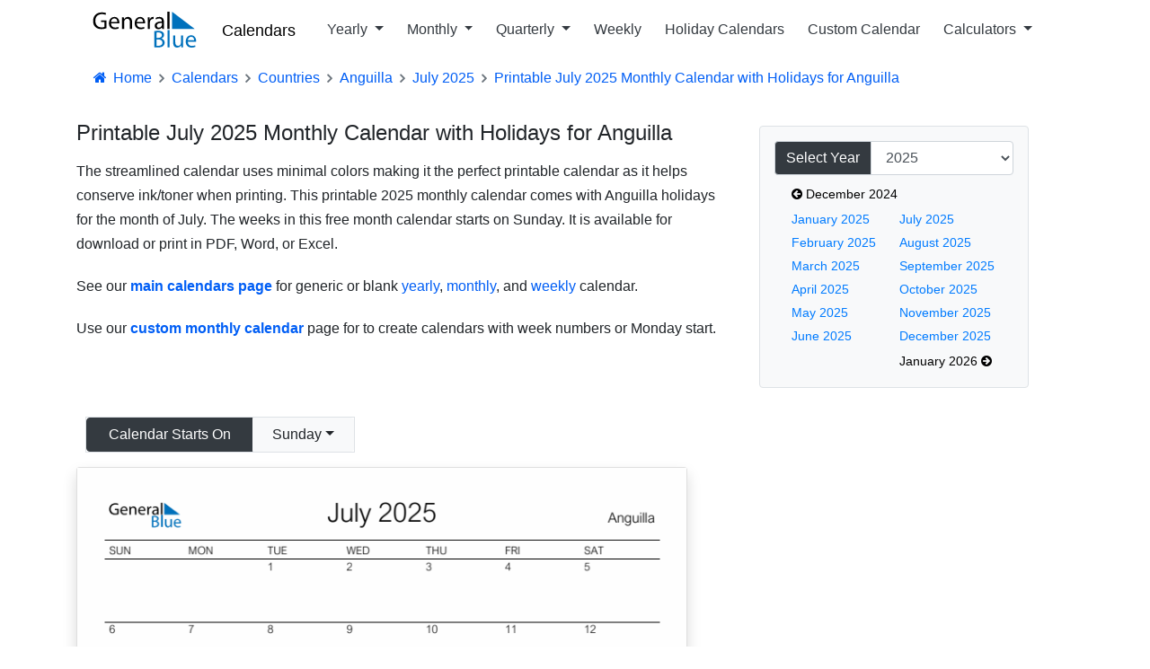

--- FILE ---
content_type: text/html; charset=utf-8
request_url: https://www.generalblue.com/calendar/anguilla/july-2025/printable-monthly-calendar-with-holidays
body_size: 11684
content:
<!DOCTYPE html>
<html lang="en">
<head>
    <meta charset="UTF-8">
    
    

        <script type="text/javascript">
            (function (c,l,a,r,i,t,y) {
                c[a] = c[a] || function () { (c[a].q = c[a].q || []).push(arguments) };
                t = l.createElement(r); t.async = 1; t.src = "https://www.clarity.ms/tag/" + i;
                y = l.getElementsByTagName(r)[0]; y.parentNode.insertBefore(t, y);
            })(window, document, "clarity", "script", "mda98jj8ml");
        </script>


        <script async src="https://www.googletagmanager.com/gtag/js?id=G-LJMPF60XFQ"></script>

        <script>
                window.dataLayer = window.dataLayer || [];
            function gtag() { dataLayer.push(arguments); }
            gtag('js', new Date());
            gtag('config', 'G-LJMPF60XFQ');
        </script>


    
    <meta charset="utf-8" />
    <meta name="viewport" content="width=device-width, initial-scale=1.0" />

    
    
        <link rel="preload" href="/js/vendor-pri.min.js?v=eRABhmIG-PvaOsFMm20ZdyHUP-jKOkyggfLvbD1CYtg" as="script">
        <script async src="https://pagead2.googlesyndication.com/pagead/js/adsbygoogle.js" crossorigin="anonymous"></script>

    

    <title>Printable July 2025 Monthly Calendar with Holidays for Anguilla</title>
        <meta name="description" content="Free printable July 2025 monthly calendar with holidays for Anguilla. The Sunday start month calendar is available in Word, Excel, or PDF format.">

    <link rel="canonical" href="https://www.generalblue.com/calendar/anguilla/july-2025/printable-monthly-calendar-with-holidays" />

        <meta property="og:url" content="https://www.generalblue.com/calendar/anguilla/july-2025/printable-monthly-calendar-with-holidays" />
        <meta property="og:type" content="website" />
        <meta property="og:title" content="Printable July 2025 Monthly Calendar with Holidays for Anguilla" />
        <meta property="og:description" content="Free printable July 2025 monthly calendar with holidays for Anguilla. The Sunday start month calendar is available in Word, Excel, or PDF format." />
        <meta property="og:image" content="https://www.generalblue.com/calendar/images/2025-07-july-calendar-streamlined-sunday-start-en-ai-1188x918.png?ogimage=true" />

    
    
        <link rel="stylesheet" href="/css/styles.min.css?v=TYS_3ApP51ixzYSFSsJWzB0nVKYFDmhWwhiFDgCNJAs" />
    

    <link href="https://cdnjs.cloudflare.com/ajax/libs/bootstrap-icons/1.5.0/font/bootstrap-icons.min.css" rel="stylesheet">

    <link rel="apple-touch-icon" sizes="180x180" href="/apple-touch-icon-180x180.png?v=cF9be5q8Pjj_-iTYtfnX1efqN0VIC6dzBbyL97LpHo4">
<link rel="manifest" href="/site.webmanifest?v=ukJ8DvoyfQVGJLVehrLbGnnu3Z6xtOOkDm7E_H8zKD4">
<link rel="mask-icon" href="/safari-pinned-tab.svg?v=9Rc-GU7N2bHdZvbAzk5S1_CD2_mUUeoDOQK76G68U9I" color="#5b95d5">
<link rel="icon" type="image/svg+xml" href="/favicon.svg?v=Ju__wTQfa7a_YIc9YBD8uLC8iAvY3dFeMncK4KBLjqM" sizes="any">
<link rel="icon" type="image/png" sizes="48x48" href="/favicon-48x48.png?v=wf2m55iX919JKM7CYqXCR0IsKhAIoiB64_PpFbALHlw">
<link rel="icon" type="image/png" sizes="32x32" href="/favicon-32x32.png?v=6pmBoJm5LZ83yV0fjXWojtICNXEmIvU4OwWTJ0RRopY">
<link rel="icon" type="image/png" sizes="16x16" href="/favicon-16x16.png?v=Pgq8a40N5IWdXZRhQh2osZS79e_HmTcqDeUGAgAS-jI">
<link rel="icon" type="image/png" sizes="48x48" href="/favicon.ico?v=OHgyJvYxrQQbVLlvaNB1AY_J-GVI69V7nJb2VMCvQV4">
<meta name="apple-mobile-web-app-title" content="General Blue">
<meta name="application-name" content="General Blue">
<meta name="msapplication-TileColor" content="#f2f2f2">
<meta name="theme-color" content="#ffffff"> 

    
    

</head>
<body>
    <header>
        <div class="container">
            <nav class="navbar navbar-expand-lg navbar-toggleable-lg navbar-light bg-white">
    <a class="navbar-brand text-nowrap" style="vertical-align:middle;" title="General Blue Corporation" href="/">
        <img src="/images/generalblue.svg" alt="General Blue" height="40" width="120" />
    </a>
    <a class="ml-auto" href="/calendar" style="font-size:1.15rem;font-weight:500;padding-left:10px;padding-right:6px;color:black;">Calendars</a>

    <button style="font-size:18px;" class="navbar-toggler" type="button" data-toggle="collapse" data-target=".navbar-collapse" aria-controls="navbarSupportedContent"
            aria-expanded="false" aria-label="Toggle navigation">
        <span class="navbar-toggler-icon"></span>
    </button>
    <div class="navbar-collapse collapse pl-3">
        <ul class="navbar-nav mr-auto">
            <li class="nav-item dropdown">
                <a class="nav-link text-dark dropdown-toggle" id="navbarYearly" role="button" data-toggle="dropdown" aria-haspopup="true" aria-expanded="false">
                    Yearly
                </a>
                <div class="dropdown-menu" aria-labelledby="navbarYearly">
                    <a class="dropdown-item" href="/calendar/2026" title="2026 yearly calendars">2026 Yearly Calendars</a>
                    <a class="dropdown-item" href="/calendar/2027" title="2027 yearly calendars">2027 Yearly Calendars</a>
                    <a class="dropdown-item" href="/calendar/2028" title="2028 yearly calendars">2028 Yearly Calendars</a>
                    <a class="dropdown-item" href="/calendar/2029" title="2029 yearly calendars">2029 Yearly Calendars</a>
                    <hr />
                    <a class="dropdown-item" href="/calendar/2026-monday-start" title="2026 yearly calendar templates with Monday start"> 2026 Calendars with Monday Start</a>
                    <a class="dropdown-item" href="/calendar/2027-monday-start" title="2027 yearly calendar templates with Monday start">2027 Calendars with Monday Start</a>
                    <a class="dropdown-item" href="/calendar/2028-monday-start" title="2028 yearly calendar templates with Monday start">2028 Calendars with Monday Start</a>
                </div>
            </li>
            <li class="nav-item dropdown">
                <a class="nav-link text-dark dropdown-toggle" id="navbarMonthly" role="button" data-toggle="dropdown" aria-haspopup="true" aria-expanded="false">
                    Monthly
                </a>
                <div class="dropdown-menu" aria-labelledby="navbarMonthly">

                    <a class="dropdown-item" href="/calendar/january-2026" title="January 2026 Monthly Calendar in Excel, Word or PDF">January 2026 Calendars</a>
                    <a class="dropdown-item" href="/calendar/february-2026" title="February 2026 Monthly Calendar in Excel, Word or PDF">February 2026 Calendars</a>
                    <a class="dropdown-item" href="/calendar/march-2026" title="March 2026 Monthly Calendar in Excel, Word or PDF">March 2026 Calendars</a>
                    <hr />
                    <a class="dropdown-item" href="/calendar/january-2026-monday-start" title="January 2026 Monthly Calendar in Excel, Word or PDF, starting on Monday">Monday Start January 2026 Calendars</a>
                    <a class="dropdown-item" href="/calendar/february-2026-monday-start" title="February 2026 Monday Start Monthly Calendar in Excel, Word or PDF">Monday Start February 2026 Calendars</a>
                    <a class="dropdown-item" href="/calendar/march-2026-monday-start" title="March 2026 Monday Start Monthly Calendar in Excel, Word or PDF">Monday Start March 2026 Calendars</a>
                </div>
            </li>
            <li class="nav-item dropdown">
                <a class="nav-link text-dark dropdown-toggle" id="navbarQuarterly" role="button" data-toggle="dropdown" aria-haspopup="true" aria-expanded="false">
                    Quarterly
                </a>
                <div class="dropdown-menu" aria-labelledby="navbarQuarterly">

                        <a class="dropdown-item" href="/calendar/2026-q1-quarterly-calendar" title="2026 Quarter 1 Calendar in PDF, Word, and Excel">Q1 2026 Quarterly Calendars </a>
                        <a class="dropdown-item" href="/calendar/2026-q2-quarterly-calendar" title="2026 Quarter 2 Calendar in PDF, Word, and Excel">Q2 2026 Quarterly Calendars </a>
                        <a class="dropdown-item" href="/calendar/2026-q3-quarterly-calendar" title="2026 Quarter 3 Calendar in PDF, Word, and Excel">Q3 2026 Quarterly Calendars </a>
                        <a class="dropdown-item" href="/calendar/2026-q4-quarterly-calendar" title="2026 Quarter 4 Calendar in PDF, Word, and Excel">Q4 2026 Quarterly Calendars </a>
                    <hr />

                        <a class="dropdown-item" href="/calendar/2026-q1-quarterly-calendar-monday-start" title="Quarter 1 2026 Calendars with Monday start in PDF, Word, and Excel">Monday Start Q1 2026 Calendars </a>
                        <a class="dropdown-item" href="/calendar/2026-q2-quarterly-calendar-monday-start" title="Quarter 2 2026 Calendars with Monday start in PDF, Word, and Excel">Monday Start Q2 2026 Calendars </a>
                        <a class="dropdown-item" href="/calendar/2026-q3-quarterly-calendar-monday-start" title="Quarter 3 2026 Calendars with Monday start in PDF, Word, and Excel">Monday Start Q3 2026 Calendars </a>
                        <a class="dropdown-item" href="/calendar/2026-q4-quarterly-calendar-monday-start" title="Quarter 4 2026 Calendars with Monday start in PDF, Word, and Excel">Monday Start Q4 2026 Calendars </a>
                </div>
            </li>
            <li class="nav-item">
                <a class="nav-link text-dark" href="/free-printable-weekly-calendar-2026">Weekly</a>
            </li>
            <li class="nav-item">
                <a class="nav-link text-dark" href="/calendar/find-by-country">Holiday Calendars</a>
            </li>
            <li class="nav-item">
                <a class="nav-link text-dark" alt="Customize a calendar" href="/2026-calendar">Custom Calendar</a>
            </li>
            <li class="nav-item dropdown">
                <a class="nav-link text-dark dropdown-toggle" id="navbarCalculators" role="button" data-toggle="dropdown" aria-haspopup="true" aria-expanded="false">
                    Calculators
                </a>
                <div class="dropdown-menu" aria-labelledby="navbarCalculators">
                    <a class="dropdown-item" title="Plan meetings across multiple time zones with smart suggestions" href="/international-meeting-planner">International Meeting Planner</a>
                    <hr />
                    <a class="dropdown-item" title="Calculate your exact age in years, months, and days" href="/age-calculator">Age Calculator</a>
                    <a class="dropdown-item" title="Calculate age gap between two people" href="/age-difference-calculator">Age Difference Calculator</a>
                    <a class="dropdown-item" title="Calculate time since important dates and milestones" href="/anniversary-calculator">Anniversary Calculator</a>
                    <hr />
                    <a class="dropdown-item" title="Add or subtract days to any date" href="/add-or-subtract-days-calculator">Add/Subtract Days</a>
                    <a class="dropdown-item" title="Determine the number of days between two dates" href="/time-between-two-dates-calculator">Time Between Two Dates</a>
                    <a class="dropdown-item" title="Get the number of days until your next event or upcoming holiday" href="/how-many-days-until-calculator">Days Until Calculator</a>
                    <a class="dropdown-item" title="Find day of week for any date" href="/day-of-week-calculator">Day of Week Calculator</a>
                    <a class="dropdown-item" title="Find the ISO or US week number for any date" href="/week-number-calculator">Week Number Calculator</a>
                </div>
            </li>
        </ul>
    </div>
</nav>


        </div>
    </header>

    <div class="container">

        <main role="main">
            





<nav aria-label="breadcrumb">
    <ol vocab="https://schema.org" typeof="BreadcrumbList" class="breadcrumb breadcrumb-arrow" style="background-color:white; line-height:18px">
        <li class="breadcrumb-item"><a href="/" style="color:#005ef5"><i class="fa fa-fw fa-home"></i> Home</a></li>
                <li property="itemListElement" typeof="ListItem" class="breadcrumb-item">
                    <a property="item" typeof="WebPage"
                       href="/calendar">
                            <span style="color:#005ef5" property="name">Calendars</span>

                    </a>
                    <meta property="position" content="1">
                </li>
                <li property="itemListElement" typeof="ListItem" class="breadcrumb-item">
                    <a property="item" typeof="WebPage"
                       href="/calendar/find-by-country">
                            <span style="color:#005ef5" property="name">Countries</span>

                    </a>
                    <meta property="position" content="2">
                </li>
                <li property="itemListElement" typeof="ListItem" class="breadcrumb-item">
                    <a property="item" typeof="WebPage"
                       href="/calendar/anguilla">
                            <span style="color:#005ef5" property="name">Anguilla</span>

                    </a>
                    <meta property="position" content="3">
                </li>
                <li property="itemListElement" typeof="ListItem" class="breadcrumb-item">
                    <a property="item" typeof="WebPage"
                       href="/calendar/anguilla/july-2025">
                            <span style="color:#005ef5" property="name">July 2025</span>

                    </a>
                    <meta property="position" content="4">
                </li>
                <li property="itemListElement" typeof="ListItem" class="breadcrumb-item" >
                            <span style="color:#005ef5" property="name">Printable July 2025 Monthly Calendar with Holidays for Anguilla</span>
                    <meta property="position" content="5">
                </li>
    </ol>
</nav>




<div class="row">
    <div class="col-md-8 calendar">
        <h1 id="printable-july-2025-monthly-calendar-with-holidays-for-anguilla">Printable July 2025 Monthly Calendar with Holidays for Anguilla</h1>

        <p>The streamlined calendar uses minimal colors making it the perfect printable calendar as it helps conserve
ink/toner when printing. This printable 2025 monthly calendar comes with Anguilla holidays for the month of July.
The weeks in this free month calendar starts on Sunday. It is available for download or print in
PDF, Word, or Excel.</p>



            <p>
                See our <strong><a href="/calendar" title="Blank yearly, monthly, and weekly calendars">main calendars page</a></strong> for generic or blank
                <a href="/calendar/2025" title="Year 2025 calendar">yearly</a>,
                <a href="/calendar/july-2025" title="July 2025 monthly calendar">monthly</a>, and
                <a href="/free-printable-weekly-calendar-2025" title="2025 weekly calendar"> weekly</a> calendar.
            </p>
            <p>
                Use our <strong><a href="/july-2025-calendar" title="Create your own calendar">custom monthly calendar</a></strong> page  for to create calendars with week numbers or
                Monday start.
            </p>
    </div>

    <div class="col-md-4">
        <div class="mt-3" style="width:300px;">
            <div class="mb-2 border rounded p-3 bg-light">
                <div class="row">
                    <div class="col-12">
                        <div class="input-group" id="yearSelect">
                            <div class="input-group-prepend">
                                <label class="input-group-text bg-dark text-white" for="calendarYear">Select Year</label>
                            </div>
                            <select class="form-control" id="calendarYear">
                                        <option value="/calendar/anguilla/january-2018/printable-monthly-calendar-with-holidays">2018</option>
                                        <option value="/calendar/anguilla/january-2019/printable-monthly-calendar-with-holidays">2019</option>
                                        <option value="/calendar/anguilla/january-2020/printable-monthly-calendar-with-holidays">2020</option>
                                        <option value="/calendar/anguilla/january-2021/printable-monthly-calendar-with-holidays">2021</option>
                                        <option value="/calendar/anguilla/january-2022/printable-monthly-calendar-with-holidays">2022</option>
                                        <option value="/calendar/anguilla/january-2023/printable-monthly-calendar-with-holidays">2023</option>
                                        <option value="/calendar/anguilla/january-2024/printable-monthly-calendar-with-holidays">2024</option>
                                        <option selected value="/calendar/anguilla/january-2025/printable-monthly-calendar-with-holidays">2025</option>
                                        <option value="/calendar/anguilla/january-2026/printable-monthly-calendar-with-holidays">2026</option>
                                        <option value="/calendar/anguilla/january-2027/printable-monthly-calendar-with-holidays">2027</option>
                                        <option value="/calendar/anguilla/january-2028/printable-monthly-calendar-with-holidays">2028</option>
                                        <option value="/calendar/anguilla/january-2029/printable-monthly-calendar-with-holidays">2029</option>
                                        <option value="/calendar/anguilla/january-2030/printable-monthly-calendar-with-holidays">2030</option>
                            </select>
                        </div>
                    </div>
                    <div class="row pl-5 mt-2">
                        <table>
                                <tr>
                                    <td>
                                        <div>
                                            <a style="white-space:nowrap;color:#000;font-size:.9rem;"
                                               href="/calendar/anguilla/december-2024/printable-monthly-calendar-with-holidays"
                                               title="See 2024 monthly calendars">
                                                <i class="fa fa-arrow-circle-left"></i> December 2024
                                            </a>

                                        </div>
                                    </td>
                                    <td></td>
                                </tr>
                            <tr>
                                <td>
                                        <div style="padding-top:2px;">
                                            <a style="font-size:.9rem;white-space:nowrap;padding-right:10px;"
                                               title="January 2025 Calendars in (PDF, Excel and Word)"
                                               href="/calendar/anguilla/january-2025/printable-monthly-calendar-with-holidays">
                                                January 2025
                                            </a>
                                        </div>
                                        <div style="padding-top:2px;">
                                            <a style="font-size:.9rem;white-space:nowrap;padding-right:10px;"
                                               title="February 2025 Calendars in (PDF, Excel and Word)"
                                               href="/calendar/anguilla/february-2025/printable-monthly-calendar-with-holidays">
                                                February 2025
                                            </a>
                                        </div>
                                        <div style="padding-top:2px;">
                                            <a style="font-size:.9rem;white-space:nowrap;padding-right:10px;"
                                               title="March 2025 Calendars in (PDF, Excel and Word)"
                                               href="/calendar/anguilla/march-2025/printable-monthly-calendar-with-holidays">
                                                March 2025
                                            </a>
                                        </div>
                                        <div style="padding-top:2px;">
                                            <a style="font-size:.9rem;white-space:nowrap;padding-right:10px;"
                                               title="April 2025 Calendars in (PDF, Excel and Word)"
                                               href="/calendar/anguilla/april-2025/printable-monthly-calendar-with-holidays">
                                                April 2025
                                            </a>
                                        </div>
                                        <div style="padding-top:2px;">
                                            <a style="font-size:.9rem;white-space:nowrap;padding-right:10px;"
                                               title="May 2025 Calendars in (PDF, Excel and Word)"
                                               href="/calendar/anguilla/may-2025/printable-monthly-calendar-with-holidays">
                                                May 2025
                                            </a>
                                        </div>
                                        <div style="padding-top:2px;">
                                            <a style="font-size:.9rem;white-space:nowrap;padding-right:10px;"
                                               title="June 2025 Calendars in (PDF, Excel and Word)"
                                               href="/calendar/anguilla/june-2025/printable-monthly-calendar-with-holidays">
                                                June 2025
                                            </a>
                                        </div>
                                </td>
                                <td>
                                        <div style="padding-top:2px;">
                                            <a style="font-size:.9rem;white-space:nowrap;"
                                               title="July 2025 Calendars in (PDF, Excel and Word)"
                                               href="/calendar/anguilla/july-2025/printable-monthly-calendar-with-holidays">
                                                July 2025
                                            </a>
                                        </div>
                                        <div style="padding-top:2px;">
                                            <a style="font-size:.9rem;white-space:nowrap;"
                                               title="August 2025 Calendars in (PDF, Excel and Word)"
                                               href="/calendar/anguilla/august-2025/printable-monthly-calendar-with-holidays">
                                                August 2025
                                            </a>
                                        </div>
                                        <div style="padding-top:2px;">
                                            <a style="font-size:.9rem;white-space:nowrap;"
                                               title="September 2025 Calendars in (PDF, Excel and Word)"
                                               href="/calendar/anguilla/september-2025/printable-monthly-calendar-with-holidays">
                                                September 2025
                                            </a>
                                        </div>
                                        <div style="padding-top:2px;">
                                            <a style="font-size:.9rem;white-space:nowrap;"
                                               title="October 2025 Calendars in (PDF, Excel and Word)"
                                               href="/calendar/anguilla/october-2025/printable-monthly-calendar-with-holidays">
                                                October 2025
                                            </a>
                                        </div>
                                        <div style="padding-top:2px;">
                                            <a style="font-size:.9rem;white-space:nowrap;"
                                               title="November 2025 Calendars in (PDF, Excel and Word)"
                                               href="/calendar/anguilla/november-2025/printable-monthly-calendar-with-holidays">
                                                November 2025
                                            </a>
                                        </div>
                                        <div style="padding-top:2px;">
                                            <a style="font-size:.9rem;white-space:nowrap;"
                                               title="December 2025 Calendars in (PDF, Excel and Word)"
                                               href="/calendar/anguilla/december-2025/printable-monthly-calendar-with-holidays">
                                                December 2025
                                            </a>
                                        </div>
                                </td>
                            </tr>
                                <tr>
                                    <td></td>
                                    <td>
                                        <div style="padding-top:2px;">
                                            <a style="white-space:nowrap;color:#000;font-size:.9rem;"
                                               href="/calendar/anguilla/january-2026/printable-monthly-calendar-with-holidays"
                                               title="See 2026 monthly calendars">
                                                January 2026 <i class="fa fa-arrow-circle-right"></i>
                                            </a>
                                        </div>
                                    </td>

                                </tr>
                        </table>
                    </div>
                </div>
            </div>
        </div>
    </div>
</div>
<div class="row mt-4 ">
    <div class="col-md-8 mb-5">
        <div class="card border-none" style="max-width:680px;border:none;">
            <div style="margin:0px 10px;display:flex;flex-wrap:wrap;justify-content:space-between">
                <div style="display:inline-flex;">
                    <div class="btn-group border" style="width:300px;border:2px solid red;">
                        <button class="btn btn-dark">
                            Calendar Starts On
                        </button>
                        <button type="button" class="btn btn-light dropdown-toggle dropdown-toggle-split" data-toggle="dropdown" aria-haspopup="true" aria-expanded="false">
                            Sunday
                        </button>
                        <div class="dropdown-menu">

                            <a class="dropdown-item" href="/calendar/anguilla/july-2025/printable-monthly-calendar-with-holidays">Sunday</a>

                            <a class="dropdown-item" href="/calendar/anguilla/july-2025-monday-start/printable-monthly-calendar-with-holidays">Monday</a>

                        </div>
                    </div>
                </div>

            </div>
        </div>

        <div class="card shadow d-block mt-3" style="max-width:680px;">

                <picture><source sizes="(max-width: 600px) 100vw, (min-width: 601px) 50vw" srcset="https://www.generalblue.com/calendar/images/2025-07-july-calendar-streamlined-sunday-start-en-ai-1782x1377.webp 1782w, https://www.generalblue.com/calendar/images/2025-07-july-calendar-streamlined-sunday-start-en-ai-1584x1224.webp 1584w, https://www.generalblue.com/calendar/images/2025-07-july-calendar-streamlined-sunday-start-en-ai-1386x1071.webp 1386w, https://www.generalblue.com/calendar/images/2025-07-july-calendar-streamlined-sunday-start-en-ai-1188x918.webp 1188w, https://www.generalblue.com/calendar/images/2025-07-july-calendar-streamlined-sunday-start-en-ai-990x765.webp 990w, https://www.generalblue.com/calendar/images/2025-07-july-calendar-streamlined-sunday-start-en-ai-792x612.webp 792w, https://www.generalblue.com/calendar/images/2025-07-july-calendar-streamlined-sunday-start-en-ai-712x550.webp 712w, https://www.generalblue.com/calendar/images/2025-07-july-calendar-streamlined-sunday-start-en-ai-633x489.webp 633w, https://www.generalblue.com/calendar/images/2025-07-july-calendar-streamlined-sunday-start-en-ai-554x428.webp 554w, https://www.generalblue.com/calendar/images/2025-07-july-calendar-streamlined-sunday-start-en-ai-475x367.webp 475w, https://www.generalblue.com/calendar/images/2025-07-july-calendar-streamlined-sunday-start-en-ai-396x306.webp 396w" type="image/webp"></source><source sizes="(max-width: 600px) 100vw, (min-width: 601px) 50vw" srcset="https://www.generalblue.com/calendar/images/2025-07-july-calendar-streamlined-sunday-start-en-ai-1782x1377.png 1782w, https://www.generalblue.com/calendar/images/2025-07-july-calendar-streamlined-sunday-start-en-ai-1584x1224.png 1584w, https://www.generalblue.com/calendar/images/2025-07-july-calendar-streamlined-sunday-start-en-ai-1386x1071.png 1386w, https://www.generalblue.com/calendar/images/2025-07-july-calendar-streamlined-sunday-start-en-ai-1188x918.png 1188w, https://www.generalblue.com/calendar/images/2025-07-july-calendar-streamlined-sunday-start-en-ai-990x765.png 990w, https://www.generalblue.com/calendar/images/2025-07-july-calendar-streamlined-sunday-start-en-ai-792x612.png 792w, https://www.generalblue.com/calendar/images/2025-07-july-calendar-streamlined-sunday-start-en-ai-712x550.png 712w, https://www.generalblue.com/calendar/images/2025-07-july-calendar-streamlined-sunday-start-en-ai-633x489.png 633w, https://www.generalblue.com/calendar/images/2025-07-july-calendar-streamlined-sunday-start-en-ai-554x428.png 554w, https://www.generalblue.com/calendar/images/2025-07-july-calendar-streamlined-sunday-start-en-ai-475x367.png 475w, https://www.generalblue.com/calendar/images/2025-07-july-calendar-streamlined-sunday-start-en-ai-396x306.png 396w" type="image/png"></source><img alt="Printable July 2025 Calendar for Anguilla" class="img-fluid" height="550" src="https://www.generalblue.com/calendar/images/2025-07-july-calendar-streamlined-sunday-start-en-ai-712x550.png" width="712"></img></picture>

            <div style="margin-top:-20px;display:flex;flex-wrap:wrap;align-items:center;margin-left:25px;">

                <div style="display:inline-flex;">
                    <a class="btn btn-primary ga-event ml-2 mb-2"
                       title='Download the Printable July 2025 Calendar for Anguilla in Microsoft Word'
                       href="/calendar/downloads/2025-07-july-calendar-streamlined-sunday-start-en-ai.docx"> <i class="fa fa-file-word-o"></i>&nbsp; Word Download</a>
                </div>
                <div style="display:inline-flex;">
                    <a class="btn btn-success ga-event ml-2 mb-2"
                       title='Download the Printable July 2025 Calendar for Anguilla in Excel'
                       href="/calendar/downloads/2025-07-july-calendar-streamlined-sunday-start-en-ai.xlsx"> <i class="fa fa-file-excel-o"></i>&nbsp; Excel Download</a>
                </div>
                <div style="display:inline-flex;">
                    <a class="btn btn-danger ga-event ml-2 mb-2"
                       title='Download the Printable July 2025 Calendar for Anguilla in PDF'
                       target="_blank"
                       href="/calendar/downloads/2025-07-july-calendar-streamlined-sunday-start-en-ai.pdf"><i class="fa fa-file-pdf-o"></i>  &nbsp; PDF Download</a>
                </div>
                <div style="display:inline-flex;">
                    <button title='Print the Printable July 2025 Calendar for Anguilla now'
                            class="btn btn-secondary ga-event ml-2 mb-2" onclick="ga('send', 'event', 'calendar', 'print', '/calendar/downloads/2025-07-july-calendar-streamlined-sunday-start-en-ai.pdf');printJS({modalMessage:'Processing...',printable:'/calendar/downloads/2025-07-july-calendar-streamlined-sunday-start-en-ai.pdf', type:'pdf', showModal:true})">
                        <i class="fa fa-print"></i>&nbsp; Print
                    </button>
                </div>
            </div>

            <div class="card-footer mt-3">
                <a class="ml-2" title='Share the Printable July 2025 Calendar for Anguilla via Email'
                   href="mailto:?subject=General%20Blue%3A%20July%202025%20Calendar%20Template%20with%20Anguilla%20Holidays&body=Hi%2C%0A%0AI%20found%20this%20free%20monthly%20calendar%20from%20General%20Blue%20and%20thought%20you%20might%20like%20it%3A%20Printable%20July%202025%20Calendar%20for%20Anguilla.%0A%0AYou%20can%20get%20it%20for%20free%20here%3A%0A%0Ahttps%3A%2F%2Fwww.generalblue.com%2Fcalendar%2Fanguilla%2Fjuly-2025%2Fprintable-monthly-calendar-with-holidays%0A%0AHave%20a%20great%20day%21">
                    <i class="fa fa-envelope"></i>&nbsp; Share via Email
                </a>
            </div>
        </div>
    </div>
    <div class="col-md-4 mt-5">
        <ins class="adsbygoogle lazyad" data-mobile-ad-width="300px" data-mobile-ad-height="250px" data-mobile-ad-slot="1922300963" data-mobile-ad-client="ca-pub-0247326022457899" data-desktop-ad-width="300px" data-desktop-ad-height="600px" data-desktop-ad-slot="8627310114" data-desktop-ad-client="ca-pub-0247326022457899" ></ins>
    </div>
</div>


    <div class="mt-5 mb-5">
        <h2 class="template-headline"><i>Other Calendar Styles Available...</i></h2>
        <div class="card-columns calendar-gallery-img">
                <a href="/calendar/anguilla/july-2025/printable-calendar-with-holidays-portrait" title="View Free Printable July 2025 Calendar for Anguilla">
                    <div class="card">
                        <div class="card-body shadow">
                                <picture><source sizes="(max-width: 600px) 100vw, (min-width: 601px) 33vw" srcset="https://www.generalblue.com/calendar/images/2025-07-july-calendar-classic-portrait-sunday-start-en-ai-1377x1782.webp 1377w, https://www.generalblue.com/calendar/images/2025-07-july-calendar-classic-portrait-sunday-start-en-ai-1224x1584.webp 1224w, https://www.generalblue.com/calendar/images/2025-07-july-calendar-classic-portrait-sunday-start-en-ai-1071x1386.webp 1071w, https://www.generalblue.com/calendar/images/2025-07-july-calendar-classic-portrait-sunday-start-en-ai-918x1188.webp 918w, https://www.generalblue.com/calendar/images/2025-07-july-calendar-classic-portrait-sunday-start-en-ai-765x990.webp 765w, https://www.generalblue.com/calendar/images/2025-07-july-calendar-classic-portrait-sunday-start-en-ai-612x792.webp 612w, https://www.generalblue.com/calendar/images/2025-07-july-calendar-classic-portrait-sunday-start-en-ai-550x712.webp 550w, https://www.generalblue.com/calendar/images/2025-07-july-calendar-classic-portrait-sunday-start-en-ai-489x633.webp 489w, https://www.generalblue.com/calendar/images/2025-07-july-calendar-classic-portrait-sunday-start-en-ai-428x554.webp 428w, https://www.generalblue.com/calendar/images/2025-07-july-calendar-classic-portrait-sunday-start-en-ai-367x475.webp 367w, https://www.generalblue.com/calendar/images/2025-07-july-calendar-classic-portrait-sunday-start-en-ai-306x396.webp 306w" type="image/webp"></source><source sizes="(max-width: 600px) 100vw, (min-width: 601px) 33vw" srcset="https://www.generalblue.com/calendar/images/2025-07-july-calendar-classic-portrait-sunday-start-en-ai-1377x1782.png 1377w, https://www.generalblue.com/calendar/images/2025-07-july-calendar-classic-portrait-sunday-start-en-ai-1224x1584.png 1224w, https://www.generalblue.com/calendar/images/2025-07-july-calendar-classic-portrait-sunday-start-en-ai-1071x1386.png 1071w, https://www.generalblue.com/calendar/images/2025-07-july-calendar-classic-portrait-sunday-start-en-ai-918x1188.png 918w, https://www.generalblue.com/calendar/images/2025-07-july-calendar-classic-portrait-sunday-start-en-ai-765x990.png 765w, https://www.generalblue.com/calendar/images/2025-07-july-calendar-classic-portrait-sunday-start-en-ai-612x792.png 612w, https://www.generalblue.com/calendar/images/2025-07-july-calendar-classic-portrait-sunday-start-en-ai-550x712.png 550w, https://www.generalblue.com/calendar/images/2025-07-july-calendar-classic-portrait-sunday-start-en-ai-489x633.png 489w, https://www.generalblue.com/calendar/images/2025-07-july-calendar-classic-portrait-sunday-start-en-ai-428x554.png 428w, https://www.generalblue.com/calendar/images/2025-07-july-calendar-classic-portrait-sunday-start-en-ai-367x475.png 367w, https://www.generalblue.com/calendar/images/2025-07-july-calendar-classic-portrait-sunday-start-en-ai-306x396.png 306w" type="image/png"></source><img alt="July 2025 Calendar with Anguilla Holidays" class="img-fluid" height="792" src="https://www.generalblue.com/calendar/images/2025-07-july-calendar-classic-portrait-sunday-start-en-ai-612x792.png" width="612"></img></picture>
                            <h4 class="pl-3" style="font-size:17px;font-weight:400;">Free Printable July 2025 Calendar for Anguilla</h4>
                            <p class="pl-3 text-dark">Free printable simple Anguilla calendar for the month of July 2025 with... </p>
                            <div class="ml-3 mb-3">
                                <span class="badge badge-pill badge-light p-1 disabled font-weight-normal"><img src="/images/doc-icons/excel-icon.svg" width="24" height=18 alt="Excel">Excel</span>
                                <span class="badge badge-pill badge-light p-1 disabled  font-weight-normal"><img src="/images/doc-icons/pdf-icon.svg" width="24" height=18 alt="PDF">PDF</span>
                                <span class="badge badge-pill badge-light p-1 disabled  font-weight-normal"><img src="/images/doc-icons/word-icon.svg" width="24" height=18 alt="Word">Word</span>
                            </div>
                        </div>
                    </div>
                </a>
                <a href="/calendar/anguilla/july-2025/fillable-monthly-calendar-with-holidays" title="View Fillable Holiday Calendar for Anguilla - July 2025">
                    <div class="card">
                        <div class="card-body shadow">
                                <picture><source sizes="(max-width: 600px) 100vw, (min-width: 601px) 33vw" srcset="https://www.generalblue.com/calendar/images/2025-07-july-calendar-green-sunday-start-en-ai-1782x1377.webp 1782w, https://www.generalblue.com/calendar/images/2025-07-july-calendar-green-sunday-start-en-ai-1584x1224.webp 1584w, https://www.generalblue.com/calendar/images/2025-07-july-calendar-green-sunday-start-en-ai-1386x1071.webp 1386w, https://www.generalblue.com/calendar/images/2025-07-july-calendar-green-sunday-start-en-ai-1188x918.webp 1188w, https://www.generalblue.com/calendar/images/2025-07-july-calendar-green-sunday-start-en-ai-990x765.webp 990w, https://www.generalblue.com/calendar/images/2025-07-july-calendar-green-sunday-start-en-ai-792x612.webp 792w, https://www.generalblue.com/calendar/images/2025-07-july-calendar-green-sunday-start-en-ai-712x550.webp 712w, https://www.generalblue.com/calendar/images/2025-07-july-calendar-green-sunday-start-en-ai-633x489.webp 633w, https://www.generalblue.com/calendar/images/2025-07-july-calendar-green-sunday-start-en-ai-554x428.webp 554w, https://www.generalblue.com/calendar/images/2025-07-july-calendar-green-sunday-start-en-ai-475x367.webp 475w, https://www.generalblue.com/calendar/images/2025-07-july-calendar-green-sunday-start-en-ai-396x306.webp 396w" type="image/webp"></source><source sizes="(max-width: 600px) 100vw, (min-width: 601px) 33vw" srcset="https://www.generalblue.com/calendar/images/2025-07-july-calendar-green-sunday-start-en-ai-1782x1377.png 1782w, https://www.generalblue.com/calendar/images/2025-07-july-calendar-green-sunday-start-en-ai-1584x1224.png 1584w, https://www.generalblue.com/calendar/images/2025-07-july-calendar-green-sunday-start-en-ai-1386x1071.png 1386w, https://www.generalblue.com/calendar/images/2025-07-july-calendar-green-sunday-start-en-ai-1188x918.png 1188w, https://www.generalblue.com/calendar/images/2025-07-july-calendar-green-sunday-start-en-ai-990x765.png 990w, https://www.generalblue.com/calendar/images/2025-07-july-calendar-green-sunday-start-en-ai-792x612.png 792w, https://www.generalblue.com/calendar/images/2025-07-july-calendar-green-sunday-start-en-ai-712x550.png 712w, https://www.generalblue.com/calendar/images/2025-07-july-calendar-green-sunday-start-en-ai-633x489.png 633w, https://www.generalblue.com/calendar/images/2025-07-july-calendar-green-sunday-start-en-ai-554x428.png 554w, https://www.generalblue.com/calendar/images/2025-07-july-calendar-green-sunday-start-en-ai-475x367.png 475w, https://www.generalblue.com/calendar/images/2025-07-july-calendar-green-sunday-start-en-ai-396x306.png 396w" type="image/png"></source><img alt="July 2025 Calendar with Anguilla Holidays" class="img-fluid" height="550" src="https://www.generalblue.com/calendar/images/2025-07-july-calendar-green-sunday-start-en-ai-712x550.png" width="712"></img></picture>
                            <h4 class="pl-3" style="font-size:17px;font-weight:400;">Fillable Holiday Calendar for Anguilla - July 2025</h4>
                            <p class="pl-3 text-dark">This Anguilla July 2025 calendar with holidays starts on Sunday. It is... </p>
                            <div class="ml-3 mb-3">
                                <span class="badge badge-pill badge-light p-1 disabled font-weight-normal"><img src="/images/doc-icons/excel-icon.svg" width="24" height=18 alt="Excel">Excel</span>
                                <span class="badge badge-pill badge-light p-1 disabled  font-weight-normal"><img src="/images/doc-icons/pdf-icon.svg" width="24" height=18 alt="PDF">PDF</span>
                                <span class="badge badge-pill badge-light p-1 disabled  font-weight-normal"><img src="/images/doc-icons/word-icon.svg" width="24" height=18 alt="Word">Word</span>
                            </div>
                        </div>
                    </div>
                </a>
                <a href="/calendar/anguilla/july-2025/monthly-calendar" title="View July 2025 Monthly Calendar with Anguilla Holidays">
                    <div class="card">
                        <div class="card-body shadow">
                                <picture><source sizes="(max-width: 600px) 100vw, (min-width: 601px) 33vw" srcset="https://www.generalblue.com/calendar/images/2025-07-july-calendar-sunday-start-en-ai-1782x1377.webp 1782w, https://www.generalblue.com/calendar/images/2025-07-july-calendar-sunday-start-en-ai-1584x1224.webp 1584w, https://www.generalblue.com/calendar/images/2025-07-july-calendar-sunday-start-en-ai-1386x1071.webp 1386w, https://www.generalblue.com/calendar/images/2025-07-july-calendar-sunday-start-en-ai-1188x918.webp 1188w, https://www.generalblue.com/calendar/images/2025-07-july-calendar-sunday-start-en-ai-990x765.webp 990w, https://www.generalblue.com/calendar/images/2025-07-july-calendar-sunday-start-en-ai-792x612.webp 792w, https://www.generalblue.com/calendar/images/2025-07-july-calendar-sunday-start-en-ai-712x550.webp 712w, https://www.generalblue.com/calendar/images/2025-07-july-calendar-sunday-start-en-ai-633x489.webp 633w, https://www.generalblue.com/calendar/images/2025-07-july-calendar-sunday-start-en-ai-554x428.webp 554w, https://www.generalblue.com/calendar/images/2025-07-july-calendar-sunday-start-en-ai-475x367.webp 475w, https://www.generalblue.com/calendar/images/2025-07-july-calendar-sunday-start-en-ai-396x306.webp 396w" type="image/webp"></source><source sizes="(max-width: 600px) 100vw, (min-width: 601px) 33vw" srcset="https://www.generalblue.com/calendar/images/2025-07-july-calendar-sunday-start-en-ai-1782x1377.png 1782w, https://www.generalblue.com/calendar/images/2025-07-july-calendar-sunday-start-en-ai-1584x1224.png 1584w, https://www.generalblue.com/calendar/images/2025-07-july-calendar-sunday-start-en-ai-1386x1071.png 1386w, https://www.generalblue.com/calendar/images/2025-07-july-calendar-sunday-start-en-ai-1188x918.png 1188w, https://www.generalblue.com/calendar/images/2025-07-july-calendar-sunday-start-en-ai-990x765.png 990w, https://www.generalblue.com/calendar/images/2025-07-july-calendar-sunday-start-en-ai-792x612.png 792w, https://www.generalblue.com/calendar/images/2025-07-july-calendar-sunday-start-en-ai-712x550.png 712w, https://www.generalblue.com/calendar/images/2025-07-july-calendar-sunday-start-en-ai-633x489.png 633w, https://www.generalblue.com/calendar/images/2025-07-july-calendar-sunday-start-en-ai-554x428.png 554w, https://www.generalblue.com/calendar/images/2025-07-july-calendar-sunday-start-en-ai-475x367.png 475w, https://www.generalblue.com/calendar/images/2025-07-july-calendar-sunday-start-en-ai-396x306.png 396w" type="image/png"></source><img alt="July 2025 Calendar Anguilla" class="img-fluid" height="550" src="https://www.generalblue.com/calendar/images/2025-07-july-calendar-sunday-start-en-ai-712x550.png" width="712"></img></picture>
                            <h4 class="pl-3" style="font-size:17px;font-weight:400;">July 2025 Monthly Calendar with Anguilla Holidays</h4>
                            <p class="pl-3 text-dark">The blank July 2025 calendar has a professional classic design which can be... </p>
                            <div class="ml-3 mb-3">
                                <span class="badge badge-pill badge-light p-1 disabled font-weight-normal"><img src="/images/doc-icons/excel-icon.svg" width="24" height=18 alt="Excel">Excel</span>
                                <span class="badge badge-pill badge-light p-1 disabled  font-weight-normal"><img src="/images/doc-icons/pdf-icon.svg" width="24" height=18 alt="PDF">PDF</span>
                                <span class="badge badge-pill badge-light p-1 disabled  font-weight-normal"><img src="/images/doc-icons/word-icon.svg" width="24" height=18 alt="Word">Word</span>
                            </div>
                        </div>
                    </div>
                </a>
        </div>
    </div>

<div class="row">
    <div class="col-md-8">
        <div class="calendar-page">

            <h2 id="how-to-use-and-customize-our-july-2025-calendar">How to Use and Customize Our July 2025 Calendar</h2>
<p>See instructions below how to edit the monthly calendars with holidays.</p>
<h3 id="monthly-calendar-in-word">Monthly Calendar in Word</h3>
<p>Word calendars can be saved to your local computer for customization. To customize your calendar, follow these steps:</p>
<ol>
<li>Save the document in your &quot;Documents&quot; folder or other preferred location.</li>
<li>Rename the document if desired.</li>
<li>Once you open the document, you can add events or your favorite holidays by typing directly into the table cells.</li>
<li>Change the font style or color of your calendar to match your personal preferences.</li>
<li>Add a background color to individual cells within the calendar to make them stand out.</li>
<li>Use different table cell borders or shading to create a unique look for your calendar.</li>
<li>Add important dates or events that are specific to you or your family.</li>
<li>Preview the document using &quot;ctrl+P&quot; to preview your calendar in print mode.</li>
<li>Print, save or email your word calendar.</li>
</ol>
<h3 id="monthly-calendar-in-excel">Monthly Calendar in Excel</h3>
<p>Excel calendars can be saved to your local computer for customization. To customize your calendar, follow these steps:</p>
<ol>
<li>Save the spreadsheet in your &quot;Documents&quot; folder or other perferred location.</li>
<li>Rename the spreadsheet if desired.</li>
<li>Once you open the spreadsheet, you can add events or your favorite holidays by typing directly into the table cells.</li>
<li>Change the font style or color of your calendar to match your personal preferences.</li>
<li>Add a background color to individual cells within the calendar worksheet to make them stand out.</li>
<li>Use different table cell borders or shading to create a unique look for your calendar.</li>
<li>Add important dates or events that are specific to you or your family.</li>
<li>Preview the document using &quot;ctrl+P&quot; to preview your calendar in print mode.</li>
<li>Print, save or email your excel calendar.</li>
</ol>


            
        </div>
    </div>
    <div class="col-md-4">
        <div class="mt-5 mb-5">
            
<table class="table table-striped" style="width:300px;">
    <caption class="holiday-table-caption"><b>Upcoming Anguilla  Holidays</b></caption>
    <thead class="bg-dark text-white">
        <tr>
            <th scope="col">Holiday</th>
            <th scope="col">Date</th>
        </tr>
    </thead>
    <tbody>
            <tr>
                <td>

James Ronald Webster Day                </td>
                <td>


                        <a href="/calendar/anguilla/march-2026" style="white-space:nowrap;" title="Get March 2026 Monthly Calendar for Anguilla with James Ronald Webster Day Holiday">March 02, 2026</a>

                </td>
            </tr>
            <tr>
                <td>

Good Friday                </td>
                <td>


                        <a href="/calendar/anguilla/april-2026" style="white-space:nowrap;" title="Get April 2026 Monthly Calendar for Anguilla with Good Friday Holiday">April 03, 2026</a>

                </td>
            </tr>
            <tr>
                <td>

Easter Sunday                </td>
                <td>


                        <a href="/calendar/anguilla/april-2026" style="white-space:nowrap;" title="Get April 2026 Monthly Calendar for Anguilla with Easter Sunday Holiday">April 05, 2026</a>

                </td>
            </tr>
            <tr>
                <td>

Easter Monday                </td>
                <td>


                        <a href="/calendar/anguilla/april-2026" style="white-space:nowrap;" title="Get April 2026 Monthly Calendar for Anguilla with Easter Monday Holiday">April 06, 2026</a>

                </td>
            </tr>
            <tr>
                <td>

Labour Day                </td>
                <td>


                        <a href="/calendar/anguilla/may-2026" style="white-space:nowrap;" title="Get May 2026 Monthly Calendar for Anguilla with Labour Day Holiday">May 01, 2026</a>

                </td>
            </tr>
    </tbody>
</table>
        </div>
    </div>
</div>



        </main>
    </div>
    <footer>
        


<footer class="footer" style="margin-top:80px;padding-bottom:25px;background-color:#f5f5f5;">

    <div class="container mt-5" style="display:flex;flex-wrap:wrap;flex-direction:row;">

        <div class="footer-col">
            <div class="ftitle">Yearly Calendars</div>

                <a class="flist" title="2026 Printable Calendar" href="/calendar/2026">2026 Calendar</a><br />
                <a class="flist" title="2027 Printable Calendar" href="/calendar/2027">2027 Calendar</a><br />
                <a class="flist" title="2028 Printable Calendar" href="/calendar/2028">2028 Calendar</a><br />
                <a class="flist" title="2029 Printable Calendar" href="/calendar/2029">2029 Calendar</a><br />
        </div>

        <div class="footer-col">
            <div class="ftitle">
                <a href="/monthly-calendar" title="View all monthly calendar templates and planners">Monthly Calendars</a>
            </div>

                <a class="flist" title="January 2026 Printable Calendar" href="/calendar/january-2026">January 2026 Calendar</a>
                <br />
                <a class="flist" title="February 2026 Printable Calendar" href="/calendar/february-2026">February 2026 Calendar</a>
                <br />
                <a class="flist" title="March 2026 Printable Calendar" href="/calendar/march-2026">March 2026 Calendar</a>
                <br />
                <a class="flist" title="April 2026 Printable Calendar" href="/calendar/april-2026">April 2026 Calendar</a>
                <br />
        </div>

        <div class="footer-col">
            <div class="ftitle">
                <a href="/quarterly-calendar" title="View all quarterly calendar templates and planners">Quarterly Calendars</a>
            </div>
                <a class="flist" href="/calendar/2026-q1-quarterly-calendar" title="2026 Quarter 1 Calendar in PDF, Word, and Excel">
                    2026 Q1 - January to March
                </a><br />
                <a class="flist" href="/calendar/2026-q2-quarterly-calendar" title="2026 Quarter 2 Calendar in PDF, Word, and Excel">
                    2026 Q2 - April to June
                </a><br />
                <a class="flist" href="/calendar/2026-q3-quarterly-calendar" title="2026 Quarter 3 Calendar in PDF, Word, and Excel">
                    2026 Q3 - July to September
                </a><br />
                <a class="flist" href="/calendar/2026-q4-quarterly-calendar" title="2026 Quarter 4 Calendar in PDF, Word, and Excel">
                    2026 Q4 - October to December
                </a><br />
        </div>

        <div class="footer-col">
            <div class="ftitle">Weekly Calendars</div>
            <a class="flist" title="Weekly calendar templates for the current week in PDF, Word, and Excel" href="/calendar/january-18-2026-to-january-24-2026">Current Week's Calendar</a><br />
            <a class="flist" title="Calendar templates for next week in PDF, Word, and Excel" href="/calendar/january-25-2026-to-january-31-2026">Next Week's Calendar</a><br />
            <a class="flist" title="Free printable 2026 weekly calendar in PDF, Word, Excel" href="/free-printable-weekly-calendar-2026">2026 Weekly Calendar</a><br />
        </div>

        <div class="footer-col">
            <div class="ftitle">Holiday Calendars</div>
            <a class="flist" title="US calendar with holidays" href="/calendar/usa">US Calendar</a><br />
            <a class="flist" title="Canada calendar with holidays" href="/calendar/canada">Canada Calendar</a><br />
            <a class="flist" title="Find country calendar with holidays" href="/calendar/find-by-country">Find a calendar by Country</a>
        </div>

        <div class="footer-col">
            <div class="ftitle">Date Calculators</div>
            <a class="flist" title="Add or subtract days to any date" href="/add-or-subtract-days-calculator">Add/Subtract Dates</a><br />
            <a class="flist" title="Calculate number of days between two dates" href="/time-between-two-dates-calculator">Time Between Two Dates</a><br />
            <a class="flist" title="Calculate the number of days from today until any date" href="/how-many-days-until-calculator">Days Until Calculator</a><br />
            <a class="flist" title="Calculate business days between two dates" href="/business-days-calculator">Business Days Calculator</a><br />
            <a class="flist" title="Convert time between time zones" href="/time-zone-converter">Time Zone Converter</a><br />
            <a class="flist" title="Plan meetings across multiple time zones" href="/international-meeting-planner">Meeting Planner</a><br />
        </div>

        <div class="footer-col">
            <div class="ftitle">Create Your Own Calendar</div>
            <a class="flist" href="/2026-calendar">Customize Yearly Calendar</a><br />
            <a class="flist" href="/january-2026-calendar">Customize Monthly Calendar</a><br />
            <a class="flist" href="/january-18-2026-weekly-calendar">Customize Weekly Calendar</a><br />
        </div>

        <div class="footer-col">
            <div class="ftitle">Corporate</div>
            <a class="flist" href="/contact">Contact Us</a><br />
            <a class="flist" href="/privacy">Privacy</a><br />
            <a class="flist" href="/terms-of-use">Terms of Use</a>
        </div>
    </div>

    <div class="container mt-4">
        <div style="font-size:14px;">
            <b> &copy; 2026 General Blue Corporation</b>
        </div>
    </div>


</footer>



    </footer>
    

    
        <script src="/js/vendor-pri.min.js?v=eRABhmIG-PvaOsFMm20ZdyHUP-jKOkyggfLvbD1CYtg"></script>
        <script async src="/js/pages/shared/lazyads.min.js?v=-m7pwfMyWcSqfe0IPAXpjTlFlbwqxMVif0m4RKusQSc"></script>
        <script async src="/js/pages/shared/dynamicads.min.js?v=EzyuO53RA0kXcQrnqydBfznwRshG25aEwGh-_reZyV4"></script>
        <script async src="/js/pages/shared/analytics.min.js?v=LTj3Hi2mF3zOrFUeQ0iiaVFSBjgKGhib6DUt2dHCfw8"></script>
        <script async src="/js/vendor.min.js?v=iE6wUyDY1N0SUJsHRO0kcp08XkyQ_sc-Sin0hp8zG3U"></script>

        
    <script src="/js/pages/Calendars/Country/SingleMonthGallery.min.js?v=0ndaY2mNAog7g95K0TyE9WrwZUTOWVsRl5wv6KD6ICM" defer></script>


    

</body>
</html>



--- FILE ---
content_type: text/html; charset=utf-8
request_url: https://www.google.com/recaptcha/api2/aframe
body_size: 266
content:
<!DOCTYPE HTML><html><head><meta http-equiv="content-type" content="text/html; charset=UTF-8"></head><body><script nonce="0XOwndhsE98rqSaO3DAJ0g">/** Anti-fraud and anti-abuse applications only. See google.com/recaptcha */ try{var clients={'sodar':'https://pagead2.googlesyndication.com/pagead/sodar?'};window.addEventListener("message",function(a){try{if(a.source===window.parent){var b=JSON.parse(a.data);var c=clients[b['id']];if(c){var d=document.createElement('img');d.src=c+b['params']+'&rc='+(localStorage.getItem("rc::a")?sessionStorage.getItem("rc::b"):"");window.document.body.appendChild(d);sessionStorage.setItem("rc::e",parseInt(sessionStorage.getItem("rc::e")||0)+1);localStorage.setItem("rc::h",'1769020050366');}}}catch(b){}});window.parent.postMessage("_grecaptcha_ready", "*");}catch(b){}</script></body></html>

--- FILE ---
content_type: text/javascript
request_url: https://www.generalblue.com/js/pages/shared/analytics.min.js?v=LTj3Hi2mF3zOrFUeQ0iiaVFSBjgKGhib6DUt2dHCfw8
body_size: 785
content:
function ensureCallBackOnGTagFailure(e){var t=!1;function n(){t||(t=!0,e())}return setTimeout(n,500),n}function getExtension(e){return e.split("?")[0].split("#")[0].split(".").pop()}function openFile(e,t){"pdf"===t?window.open(e,"_blank"):window.location.href=e}$(".ga-event").each(function(){var e=$(this);this.addEventListener("click",function(t){t.preventDefault();var n=e.attr("href"),a=getExtension(n);try{gtag("event","calendar",{event_category:a,event_label:n,event_callback:openFile(n,a),event_timeout:2e3})}catch(e){console.error(e),openFile(n,a)}})}),$(".ga-template-event").each(function(){var e=$(this);this.addEventListener("click",function(t){t.preventDefault();var n=e.attr("href"),a=getExtension(n);try{gtag("event","template",{event_category:a,event_label:n,event_callback:openFile(n,a),event_timeout:2e3})}catch(e){console.error(e),openFile(n,a)}})});
//# sourceMappingURL=analytics.min.js.map


--- FILE ---
content_type: image/svg+xml
request_url: https://www.generalblue.com/images/doc-icons/pdf-icon.svg
body_size: 476
content:
<svg xmlns="http://www.w3.org/2000/svg" viewBox="0 0 353.54 461.83"><defs><style>.cls-1{fill:red;fill-rule:evenodd}</style></defs><g id="Layer_2" data-name="Layer 2"><g id="Layer_1-2" data-name="Layer 1"><path class="cls-1" d="M0 0h251.59v94.93h102v366.9H0zm263.3 0h.08l90.16 83.3H263.3zm75.18 181.22H15.15v265.53h323.33z"/><path class="cls-1" d="M100.41 414.7c17-7.54 31-28.89 41.17-41.78 6.62-8.36 22.77-9.63 34.11-12.36 23.58-5.54 24.39-5.27 32.65 2.18 8.88 7.9 24.76 21.44 34.92 26 32 14.45 49.61-14.81 29.38-32.88-12.42-11.11-32.64-14.86-49.16-16.28-22.22-1.91-17.95-1.09-26.94-13.45-5-6.81-13.42-17-16.5-23.34-5.08-10.36 3.45-25.35 7.08-44.61 11-57.32-45.44-54.86-37.1 5.27 5.17 36.88 21.49 14.81-8.62 76-9.34 18.89-7.8 16.07-27 24.43-11.42 5-29.84 15.26-37.9 27-12 17.44 4.16 32.52 23.94 23.8zm66.84-144.25c-3.72-13.26-4.62-23-2.9-29.25 3.45-12.18 22.22-7.63 2.9 29.25zm-48.34 108.73c-7.17 11.72-13.7 19.08-19.41 22-11.25 5.72-20.68-11.09 19.41-22zm111-22.71c13.7 1 23.23 3.36 28.48 7.09 10.34 7.27-.18 23.53-28.48-7.09zm-76.27-7.08l33.74-8.54-18.32-24.35z"/></g></g></svg>